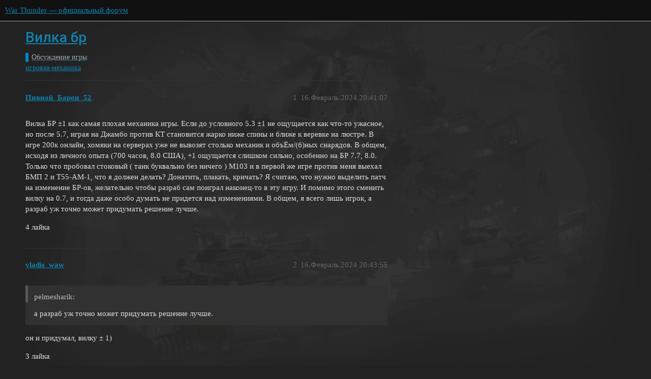

--- FILE ---
content_type: text/html; charset=utf-8
request_url: https://forum.warthunder.ru/t/vilka-br/54504
body_size: 7800
content:
<!DOCTYPE html>
<html lang="ru">
  <head>
    <meta charset="utf-8">
    <title>Вилка бр - Обсуждение игры - War Thunder — официальный форум</title>
    <meta name="description" content="Вилка БР ±1 как самая плохая механика игры. Если до условного 5.3 ±1 не ощущается как что-то ужасное, но после 5.7, играя на Джамбо против КТ становится жарко ниже спины и ближе к веревке на люстре. В игре 200к онлайн, х&amp;hellip;">
    <meta name="generator" content="Discourse 3.1.5 - https://github.com/discourse/discourse version 3.1.5">
<link rel="icon" type="image/png" href="https://forum-ru-cdn.warthunder.com/optimized/1X/3567282594fbdc13cc2e64adf7164949593f1eb4_2_32x32.ico">
<link rel="apple-touch-icon" type="image/png" href="https://forum-ru-cdn.warthunder.com/optimized/2X/9/951b593c7f121a9635a4d3161e2b4dd39a466429_2_180x180.png">
<meta name="theme-color" media="(prefers-color-scheme: light)" content="#111111">
<meta name="theme-color" media="(prefers-color-scheme: dark)" content="#ffffff">

<meta name="viewport" content="width=device-width, initial-scale=1.0, minimum-scale=1.0, user-scalable=yes, viewport-fit=cover">
<link rel="canonical" href="https://forum.warthunder.ru/t/vilka-br/54504" />

<link rel="search" type="application/opensearchdescription+xml" href="https://forum.warthunder.ru/opensearch.xml" title="War Thunder — официальный форум Search">

    <link href="/stylesheets/color_definitions_dark_1_4_f4ecb65f349b72ac225d877424baea4b51b895b5.css?__ws=forum.warthunder.ru" media="all" rel="stylesheet" class="light-scheme"/><link href="/stylesheets/color_definitions_light_2_4_7d641d1b0b9ee74a7d18f8d876494dac6fa2a9ea.css?__ws=forum.warthunder.ru" media="(prefers-color-scheme: dark)" rel="stylesheet" class="dark-scheme"/>

  <link href="/stylesheets/desktop_e8cf642f2631dd5d2b2c9b842e343cea7bbfe8d3.css?__ws=forum.warthunder.ru" media="all" rel="stylesheet" data-target="desktop"  />



  <link href="/stylesheets/discourse-details_e8cf642f2631dd5d2b2c9b842e343cea7bbfe8d3.css?__ws=forum.warthunder.ru" media="all" rel="stylesheet" data-target="discourse-details"  />
  <link href="/stylesheets/discourse-lazy-videos_e8cf642f2631dd5d2b2c9b842e343cea7bbfe8d3.css?__ws=forum.warthunder.ru" media="all" rel="stylesheet" data-target="discourse-lazy-videos"  />
  <link href="/stylesheets/discourse-local-dates_e8cf642f2631dd5d2b2c9b842e343cea7bbfe8d3.css?__ws=forum.warthunder.ru" media="all" rel="stylesheet" data-target="discourse-local-dates"  />
  <link href="/stylesheets/discourse-math_e8cf642f2631dd5d2b2c9b842e343cea7bbfe8d3.css?__ws=forum.warthunder.ru" media="all" rel="stylesheet" data-target="discourse-math"  />
  <link href="/stylesheets/discourse-narrative-bot_e8cf642f2631dd5d2b2c9b842e343cea7bbfe8d3.css?__ws=forum.warthunder.ru" media="all" rel="stylesheet" data-target="discourse-narrative-bot"  />
  <link href="/stylesheets/discourse-presence_e8cf642f2631dd5d2b2c9b842e343cea7bbfe8d3.css?__ws=forum.warthunder.ru" media="all" rel="stylesheet" data-target="discourse-presence"  />
  <link href="/stylesheets/external-formatting-toolbar_e8cf642f2631dd5d2b2c9b842e343cea7bbfe8d3.css?__ws=forum.warthunder.ru" media="all" rel="stylesheet" data-target="external-formatting-toolbar"  />
  <link href="/stylesheets/ng-custom-features_e8cf642f2631dd5d2b2c9b842e343cea7bbfe8d3.css?__ws=forum.warthunder.ru" media="all" rel="stylesheet" data-target="ng-custom-features"  />
  <link href="/stylesheets/ng-frontend_e8cf642f2631dd5d2b2c9b842e343cea7bbfe8d3.css?__ws=forum.warthunder.ru" media="all" rel="stylesheet" data-target="ng-frontend"  />
  <link href="/stylesheets/ng-important-messages_e8cf642f2631dd5d2b2c9b842e343cea7bbfe8d3.css?__ws=forum.warthunder.ru" media="all" rel="stylesheet" data-target="ng-important-messages"  />
  <link href="/stylesheets/ng-login_e8cf642f2631dd5d2b2c9b842e343cea7bbfe8d3.css?__ws=forum.warthunder.ru" media="all" rel="stylesheet" data-target="ng-login"  />
  <link href="/stylesheets/ng-medals_e8cf642f2631dd5d2b2c9b842e343cea7bbfe8d3.css?__ws=forum.warthunder.ru" media="all" rel="stylesheet" data-target="ng-medals"  />
  <link href="/stylesheets/ng-userinfo_e8cf642f2631dd5d2b2c9b842e343cea7bbfe8d3.css?__ws=forum.warthunder.ru" media="all" rel="stylesheet" data-target="ng-userinfo"  />
  <link href="/stylesheets/poll_e8cf642f2631dd5d2b2c9b842e343cea7bbfe8d3.css?__ws=forum.warthunder.ru" media="all" rel="stylesheet" data-target="poll"  />
  <link href="/stylesheets/poll_desktop_e8cf642f2631dd5d2b2c9b842e343cea7bbfe8d3.css?__ws=forum.warthunder.ru" media="all" rel="stylesheet" data-target="poll_desktop"  />

  <link href="/stylesheets/desktop_theme_4_f2d7865151fe73bcc9230c17b480c2f2f02545f0.css?__ws=forum.warthunder.ru" media="all" rel="stylesheet" data-target="desktop_theme" data-theme-id="4" data-theme-name="default"/>

    
    
        <link rel="alternate nofollow" type="application/rss+xml" title="RSS-лента темы «Вилка бр»" href="https://forum.warthunder.ru/t/vilka-br/54504.rss" />
    <meta property="og:site_name" content="War Thunder — официальный форум" />
<meta property="og:type" content="website" />
<meta name="twitter:card" content="summary" />
<meta name="twitter:image" content="https://forum-ru-cdn.warthunder.com/original/3X/9/7/977525253f01992531d87d4a3fcd86c895dc001b.png" />
<meta property="og:image" content="https://forum-ru-cdn.warthunder.com/original/3X/9/7/977525253f01992531d87d4a3fcd86c895dc001b.png" />
<meta property="og:url" content="https://forum.warthunder.ru/t/vilka-br/54504" />
<meta name="twitter:url" content="https://forum.warthunder.ru/t/vilka-br/54504" />
<meta property="og:title" content="Вилка бр" />
<meta name="twitter:title" content="Вилка бр" />
<meta property="og:description" content="Вилка БР ±1 как самая плохая механика игры. Если до условного 5.3 ±1 не ощущается как что-то ужасное, но после 5.7, играя на Джамбо против КТ становится жарко ниже спины и ближе к веревке на люстре. В игре 200к онлайн, хомяки на серверах уже не вывозят столько механик и объЁм/(б)ных снарядов. В общем, исходя из личного опыта (700 часов, 8.0 США), +1 ощущается слишком сильно, особенно на БР 7.7, 8.0. Только что пробовал стоковый ( танк буквально без ничего ) М103 и в первой же игре против меня вы..." />
<meta name="twitter:description" content="Вилка БР ±1 как самая плохая механика игры. Если до условного 5.3 ±1 не ощущается как что-то ужасное, но после 5.7, играя на Джамбо против КТ становится жарко ниже спины и ближе к веревке на люстре. В игре 200к онлайн, хомяки на серверах уже не вывозят столько механик и объЁм/(б)ных снарядов. В общем, исходя из личного опыта (700 часов, 8.0 США), +1 ощущается слишком сильно, особенно на БР 7.7, 8.0. Только что пробовал стоковый ( танк буквально без ничего ) М103 и в первой же игре против меня вы..." />
<meta property="og:article:section" content="Обсуждение игры" />
<meta property="og:article:section:color" content="0088CC" />
<meta property="og:article:tag" content="игровая-механика" />
<meta name="twitter:label1" value="Время на прочтение" />
<meta name="twitter:data1" value="5 mins 🕑" />
<meta name="twitter:label2" value="Лайки" />
<meta name="twitter:data2" value="21 ❤" />
<meta property="article:published_time" content="2024-02-16T20:41:07+00:00" />
<meta property="og:ignore_canonical" content="true" />

        <link rel="next" href="/t/vilka-br/54504?page=2">

    
  </head>
  <body class="crawler ">
    
<!-- Google Tag Manager -->

<!-- End Google Tag Manager --><link rel="preload" href="/theme-javascripts/6cc79bf7fd33e2792e1f50011f9e21162e71eacf.js?__ws=forum.warthunder.ru" as="script">
<script defer="" src="/theme-javascripts/6cc79bf7fd33e2792e1f50011f9e21162e71eacf.js?__ws=forum.warthunder.ru" data-theme-id="4"></script>

    <header>
  <a href="/">
    War Thunder — официальный форум
  </a>
</header>

    <div id="main-outlet" class="wrap" role="main">
        <div id="topic-title">
    <h1>
      <a href="/t/vilka-br/54504">Вилка бр</a>
    </h1>

      <div class="topic-category" itemscope itemtype="http://schema.org/BreadcrumbList">
          <span itemprop="itemListElement" itemscope itemtype="http://schema.org/ListItem">
            <a href="https://forum.warthunder.ru/c/obsuzhdenie-igry/29" class="badge-wrapper bullet" itemprop="item">
              <span class='badge-category-bg' style='background-color: #0088CC'></span>
              <span class='badge-category clear-badge'>
                <span class='category-name' itemprop='name'>Обсуждение игры</span>
              </span>
            </a>
            <meta itemprop="position" content="1" />
          </span>
      </div>

      <div class="topic-category">
        <div class='discourse-tags list-tags'>
            <a href='https://forum.warthunder.ru/tag/игровая-механика' class='discourse-tag' rel="tag">игровая-механика</a>
        </div>
      </div>
  </div>

  

    <div itemscope itemtype='http://schema.org/DiscussionForumPosting'>
      <meta itemprop='headline' content='Вилка бр'>
        <meta itemprop='articleSection' content='Обсуждение игры'>
      <meta itemprop='keywords' content='игровая-механика'>
      <div itemprop='publisher' itemscope itemtype="http://schema.org/Organization">
        <meta itemprop='name' content='War Thunder — официальный форум'>
          <div itemprop='logo' itemscope itemtype="http://schema.org/ImageObject">
            <meta itemprop='url' content='https://forum-ru-cdn.warthunder.com/original/2X/9/951b593c7f121a9635a4d3161e2b4dd39a466429.png'>
          </div>
      </div>

          <div id='post_1'  class='topic-body crawler-post'>
            <div class='crawler-post-meta'>
              <span class="creator" itemprop="author" itemscope itemtype="http://schema.org/Person">
                <a itemprop="url" href='https://forum.warthunder.ru/u/Пивной_Барон_52'><span itemprop='name'>Пивной_Барон_52</span></a>
                
              </span>

              <link itemprop="mainEntityOfPage" href="https://forum.warthunder.ru/t/vilka-br/54504">


              <span class="crawler-post-infos">
                  <time itemprop='datePublished' datetime='2024-02-16T20:41:07Z' class='post-time'>
                    16.Февраль.2024 20:41:07
                  </time>
                  <meta itemprop='dateModified' content='2024-02-16T20:41:07Z'>
              <span itemprop='position'>1</span>
              </span>
            </div>
            <div class='post' itemprop='articleBody'>
              <p>Вилка БР ±1 как самая плохая механика игры. Если до условного 5.3 ±1 не ощущается как что-то ужасное, но после 5.7, играя на Джамбо против КТ становится жарко ниже спины и ближе к веревке на люстре. В игре 200к онлайн, хомяки на серверах уже не вывозят столько механик и объЁм/(б)ных снарядов. В общем, исходя из личного опыта (700 часов, 8.0 США), +1 ощущается слишком сильно, особенно на БР 7.7, 8.0. Только что пробовал стоковый ( танк буквально без ничего ) М103 и в первой же игре против меня выехал БМП 2 и Т55-АМ-1, что я должен делать? Донатить, плакать, кричать? Я считаю, что нужно выделить патч на изменение БР-ов, желательно чтобы разраб сам поиграл наконец-то в эту игру. И помимо этого сменить вилку на 0.7, и тогда даже особо думать не придется над изменениями. В общем, я всего лишь игрок, а разраб уж точно может придумать решение лучше.</p>
            </div>

            <div itemprop="interactionStatistic" itemscope itemtype="http://schema.org/InteractionCounter">
              <meta itemprop="interactionType" content="http://schema.org/LikeAction"/>
              <meta itemprop="userInteractionCount" content="4" />
              <span class='post-likes'>4 лайка</span>
            </div>

            <div itemprop="interactionStatistic" itemscope itemtype="http://schema.org/InteractionCounter">
                <meta itemprop="interactionType" content="http://schema.org/CommentAction"/>
                <meta itemprop="userInteractionCount" content="5" />
              </div>

          </div>
          <div id='post_2' itemprop='comment' itemscope itemtype='http://schema.org/Comment' class='topic-body crawler-post'>
            <div class='crawler-post-meta'>
              <span class="creator" itemprop="author" itemscope itemtype="http://schema.org/Person">
                <a itemprop="url" href='https://forum.warthunder.ru/u/vladis_waw'><span itemprop='name'>vladis_waw</span></a>
                
              </span>

              <link itemprop="mainEntityOfPage" href="https://forum.warthunder.ru/t/vilka-br/54504">


              <span class="crawler-post-infos">
                  <time itemprop='datePublished' datetime='2024-02-16T20:43:55Z' class='post-time'>
                    16.Февраль.2024 20:43:55
                  </time>
                  <meta itemprop='dateModified' content='2024-02-16T20:43:55Z'>
              <span itemprop='position'>2</span>
              </span>
            </div>
            <div class='post' itemprop='text'>
              <aside class="quote no-group" data-username="pelmesharik" data-post="1" data-topic="54504">
<div class="title">
<div class="quote-controls"></div>
 pelmesharik:</div>
<blockquote>
<p>а разраб уж точно может придумать решение лучше.</p>
</blockquote>
</aside>
<p>он и придумал, вилку ± 1)</p>
            </div>

            <div itemprop="interactionStatistic" itemscope itemtype="http://schema.org/InteractionCounter">
              <meta itemprop="interactionType" content="http://schema.org/LikeAction"/>
              <meta itemprop="userInteractionCount" content="3" />
              <span class='post-likes'>3 лайка</span>
            </div>

            <div itemprop="interactionStatistic" itemscope itemtype="http://schema.org/InteractionCounter">
                <meta itemprop="interactionType" content="http://schema.org/CommentAction"/>
                <meta itemprop="userInteractionCount" content="1" />
              </div>

          </div>
          <div id='post_3' itemprop='comment' itemscope itemtype='http://schema.org/Comment' class='topic-body crawler-post'>
            <div class='crawler-post-meta'>
              <span class="creator" itemprop="author" itemscope itemtype="http://schema.org/Person">
                <a itemprop="url" href='https://forum.warthunder.ru/u/pofig1313'><span itemprop='name'>pofig1313</span></a>
                
              </span>

              <link itemprop="mainEntityOfPage" href="https://forum.warthunder.ru/t/vilka-br/54504">


              <span class="crawler-post-infos">
                  <time itemprop='datePublished' datetime='2024-02-16T20:45:26Z' class='post-time'>
                    16.Февраль.2024 20:45:26
                  </time>
                  <meta itemprop='dateModified' content='2024-02-16T20:45:26Z'>
              <span itemprop='position'>3</span>
              </span>
            </div>
            <div class='post' itemprop='text'>
              <aside class="quote no-group" data-username="pelmesharik" data-post="1" data-topic="54504">
<div class="title">
<div class="quote-controls"></div>
 pelmesharik:</div>
<blockquote>
<p>желательно чтобы разраб сам поиграл наконец-то в эту игру</p>
</blockquote>
</aside>
<p>что то я тут слышал что кое кто не смог игру то найти на раб столе … ),<br>
как найдёт обязательно поиграет )</p>
            </div>

            <div itemprop="interactionStatistic" itemscope itemtype="http://schema.org/InteractionCounter">
              <meta itemprop="interactionType" content="http://schema.org/LikeAction"/>
              <meta itemprop="userInteractionCount" content="2" />
              <span class='post-likes'>2 лайка</span>
            </div>

            <div itemprop="interactionStatistic" itemscope itemtype="http://schema.org/InteractionCounter">
                <meta itemprop="interactionType" content="http://schema.org/CommentAction"/>
                <meta itemprop="userInteractionCount" content="1" />
              </div>

          </div>
          <div id='post_4' itemprop='comment' itemscope itemtype='http://schema.org/Comment' class='topic-body crawler-post'>
            <div class='crawler-post-meta'>
              <span class="creator" itemprop="author" itemscope itemtype="http://schema.org/Person">
                <a itemprop="url" href='https://forum.warthunder.ru/u/Asuvaaru'><span itemprop='name'>Asuvaaru</span></a>
                
              </span>

              <link itemprop="mainEntityOfPage" href="https://forum.warthunder.ru/t/vilka-br/54504">


              <span class="crawler-post-infos">
                  <time itemprop='datePublished' datetime='2024-02-17T03:12:02Z' class='post-time'>
                    17.Февраль.2024 03:12:02
                  </time>
                  <meta itemprop='dateModified' content='2024-02-17T03:12:02Z'>
              <span itemprop='position'>4</span>
              </span>
            </div>
            <div class='post' itemprop='text'>
              <p>8.0 за США… батенька да вы знатный мазохизст. Этот БР за США неиграбелен. Тебе страдать примерно до 10.3, а потом опять страдать ибо топы амеров бесполезные куски металлолома</p>
            </div>

            <div itemprop="interactionStatistic" itemscope itemtype="http://schema.org/InteractionCounter">
              <meta itemprop="interactionType" content="http://schema.org/LikeAction"/>
              <meta itemprop="userInteractionCount" content="0" />
              <span class='post-likes'></span>
            </div>

            <div itemprop="interactionStatistic" itemscope itemtype="http://schema.org/InteractionCounter">
                <meta itemprop="interactionType" content="http://schema.org/CommentAction"/>
                <meta itemprop="userInteractionCount" content="1" />
              </div>

          </div>
          <div id='post_5' itemprop='comment' itemscope itemtype='http://schema.org/Comment' class='topic-body crawler-post'>
            <div class='crawler-post-meta'>
              <span class="creator" itemprop="author" itemscope itemtype="http://schema.org/Person">
                <a itemprop="url" href='https://forum.warthunder.ru/u/KirillProt'><span itemprop='name'>KirillProt</span></a>
                
              </span>

              <link itemprop="mainEntityOfPage" href="https://forum.warthunder.ru/t/vilka-br/54504">


              <span class="crawler-post-infos">
                  <time itemprop='datePublished' datetime='2024-02-17T03:16:16Z' class='post-time'>
                    17.Февраль.2024 03:16:16
                  </time>
                  <meta itemprop='dateModified' content='2024-02-17T03:16:16Z'>
              <span itemprop='position'>5</span>
              </span>
            </div>
            <div class='post' itemprop='text'>
              <aside class="quote no-group" data-username="pelmesharik" data-post="1" data-topic="54504">
<div class="title">
<div class="quote-controls"></div>
 pelmesharik:</div>
<blockquote>
<p>Джамбо против КТ</p>
</blockquote>
</aside>
<p>Т-34-85 против КТ и ПТУРа, ИС-2 против толп кумулятивщиков и ПТУРов</p>
<aside class="quote no-group" data-username="pelmesharik" data-post="1" data-topic="54504">
<div class="title">
<div class="quote-controls"></div>
 pelmesharik:</div>
<blockquote>
<p>М103 и в первой же игре против меня выехал БМП 2 и Т55-АМ-1</p>
</blockquote>
</aside>
<p>Не верю, я на ИС-2 по КД против него играю, на 7.7.</p>
<p>Чел, харе ныть на несуществующие проблемы ныто, у вас есть хотя бы броня, в отличие от аналогичных танков за СССР.</p>
<p>Джамбо между прочим танкует тигра на 5.7, а вот ИС-2 на 6.7, шьётся с тигра 5.7 в лоб. Амеры явно не страдают</p>
            </div>

            <div itemprop="interactionStatistic" itemscope itemtype="http://schema.org/InteractionCounter">
              <meta itemprop="interactionType" content="http://schema.org/LikeAction"/>
              <meta itemprop="userInteractionCount" content="0" />
              <span class='post-likes'></span>
            </div>

            <div itemprop="interactionStatistic" itemscope itemtype="http://schema.org/InteractionCounter">
                <meta itemprop="interactionType" content="http://schema.org/CommentAction"/>
                <meta itemprop="userInteractionCount" content="4" />
              </div>

          </div>
          <div id='post_6' itemprop='comment' itemscope itemtype='http://schema.org/Comment' class='topic-body crawler-post'>
            <div class='crawler-post-meta'>
              <span class="creator" itemprop="author" itemscope itemtype="http://schema.org/Person">
                <a itemprop="url" href='https://forum.warthunder.ru/u/KirillProt'><span itemprop='name'>KirillProt</span></a>
                
              </span>

              <link itemprop="mainEntityOfPage" href="https://forum.warthunder.ru/t/vilka-br/54504">


              <span class="crawler-post-infos">
                  <time itemprop='datePublished' datetime='2024-02-17T03:17:29Z' class='post-time'>
                    17.Февраль.2024 03:17:29
                  </time>
                  <meta itemprop='dateModified' content='2024-02-17T03:17:29Z'>
              <span itemprop='position'>6</span>
              </span>
            </div>
            <div class='post' itemprop='text'>
              <p>Хаха. Это как так получается? Урон накрутили, живучесть накрутили, перезарядку накрутили, а американские топы все ещё кактусы???<br>
Чел, тебе стоит сходить к врачу.</p>
            </div>

            <div itemprop="interactionStatistic" itemscope itemtype="http://schema.org/InteractionCounter">
              <meta itemprop="interactionType" content="http://schema.org/LikeAction"/>
              <meta itemprop="userInteractionCount" content="0" />
              <span class='post-likes'></span>
            </div>

            <div itemprop="interactionStatistic" itemscope itemtype="http://schema.org/InteractionCounter">
                <meta itemprop="interactionType" content="http://schema.org/CommentAction"/>
                <meta itemprop="userInteractionCount" content="1" />
              </div>

          </div>
          <div id='post_7' itemprop='comment' itemscope itemtype='http://schema.org/Comment' class='topic-body crawler-post'>
            <div class='crawler-post-meta'>
              <span class="creator" itemprop="author" itemscope itemtype="http://schema.org/Person">
                <a itemprop="url" href='https://forum.warthunder.ru/u/Asuvaaru'><span itemprop='name'>Asuvaaru</span></a>
                
              </span>

              <link itemprop="mainEntityOfPage" href="https://forum.warthunder.ru/t/vilka-br/54504">


              <span class="crawler-post-infos">
                  <time itemprop='datePublished' datetime='2024-02-17T03:19:55Z' class='post-time'>
                    17.Февраль.2024 03:19:55
                  </time>
                  <meta itemprop='dateModified' content='2024-02-17T03:19:55Z'>
              <span itemprop='position'>7</span>
              </span>
            </div>
            <div class='post' itemprop='text'>
              <p>Чел к врачу стоит сходить тебе. Американские топы картон. Как обладатель всех топов в игре скажу что амеры самые неиграбельные. Топ сейчас шведы и немцы по танкам, на втором месте СССР и Китай внезапно, а амеры это что-то уровня ариеты. Бесполезный картонный кусок металлолома с не менее бесполезным sep3 которое ни один вменяемый танкист никогда на свой танк не поставит. Даже увеличение скорости перезарядки ничего не меняет ибо у него огромные зоны пробития прямо во лбу причем с выносом всего экипажа. Чтобы они стали играбельны там нужно либо давать сильвербуллеты либо заваривать маску как сделали у тэшек и лепиков</p>
            </div>

            <div itemprop="interactionStatistic" itemscope itemtype="http://schema.org/InteractionCounter">
              <meta itemprop="interactionType" content="http://schema.org/LikeAction"/>
              <meta itemprop="userInteractionCount" content="2" />
              <span class='post-likes'>2 лайка</span>
            </div>

            <div itemprop="interactionStatistic" itemscope itemtype="http://schema.org/InteractionCounter">
                <meta itemprop="interactionType" content="http://schema.org/CommentAction"/>
                <meta itemprop="userInteractionCount" content="1" />
              </div>

          </div>
          <div id='post_10' itemprop='comment' itemscope itemtype='http://schema.org/Comment' class='topic-body crawler-post'>
            <div class='crawler-post-meta'>
              <span class="creator" itemprop="author" itemscope itemtype="http://schema.org/Person">
                <a itemprop="url" href='https://forum.warthunder.ru/u/Обамка'><span itemprop='name'>Обамка</span></a>
                
              </span>

              <link itemprop="mainEntityOfPage" href="https://forum.warthunder.ru/t/vilka-br/54504">


              <span class="crawler-post-infos">
                  <time itemprop='datePublished' datetime='2024-02-17T06:20:39Z' class='post-time'>
                    17.Февраль.2024 06:20:39
                  </time>
                  <meta itemprop='dateModified' content='2024-02-17T06:20:39Z'>
              <span itemprop='position'>10</span>
              </span>
            </div>
            <div class='post' itemprop='text'>
              <aside class="quote no-group" data-username="pelmesharik" data-post="1" data-topic="54504">
<div class="title">
<div class="quote-controls"></div>
 pelmesharik:</div>
<blockquote>
<p>Донатить, плакать, кричать?</p>
</blockquote>
</aside>
<p>Все из этого в указанном тобой порядке</p>
<aside class="quote no-group" data-username="pelmesharik" data-post="1" data-topic="54504">
<div class="title">
<div class="quote-controls"></div>
 pelmesharik:</div>
<blockquote>
<p>сменить вилку на 0.7</p>
</blockquote>
</aside>
<p>Мечтать не вредно</p>
<aside class="quote no-group" data-username="pelmesharik" data-post="1" data-topic="54504">
<div class="title">
<div class="quote-controls"></div>
 pelmesharik:</div>
<blockquote>
<p>разраб уж точно может придумать решение лучше.</p>
</blockquote>
</aside>
<p>Ты в игру наиграл больше чем все разрабы вместе взятые, с чего бы им придумывать лучшее решение?</p>
            </div>

            <div itemprop="interactionStatistic" itemscope itemtype="http://schema.org/InteractionCounter">
              <meta itemprop="interactionType" content="http://schema.org/LikeAction"/>
              <meta itemprop="userInteractionCount" content="2" />
              <span class='post-likes'>2 лайка</span>
            </div>

            <div itemprop="interactionStatistic" itemscope itemtype="http://schema.org/InteractionCounter">
                <meta itemprop="interactionType" content="http://schema.org/CommentAction"/>
                <meta itemprop="userInteractionCount" content="1" />
              </div>

          </div>
          <div id='post_11' itemprop='comment' itemscope itemtype='http://schema.org/Comment' class='topic-body crawler-post'>
            <div class='crawler-post-meta'>
              <span class="creator" itemprop="author" itemscope itemtype="http://schema.org/Person">
                <a itemprop="url" href='https://forum.warthunder.ru/u/Обамка'><span itemprop='name'>Обамка</span></a>
                
              </span>

              <link itemprop="mainEntityOfPage" href="https://forum.warthunder.ru/t/vilka-br/54504">


              <span class="crawler-post-infos">
                  <time itemprop='datePublished' datetime='2024-02-17T06:23:05Z' class='post-time'>
                    17.Февраль.2024 06:23:05
                  </time>
                  <meta itemprop='dateModified' content='2024-02-17T06:23:05Z'>
              <span itemprop='position'>11</span>
              </span>
            </div>
            <div class='post' itemprop='text'>
              <aside class="quote no-group" data-username="KirillProt" data-post="5" data-topic="54504">
<div class="title">
<div class="quote-controls"></div>
 KirillProt:</div>
<blockquote>
<p>Чел, харе ныть на несуществующие проблемы ныто</p>
</blockquote>
</aside>
<p>Кирюшка, может давно уже стоит начинать объективно оценивать технику? Может сам пойдешь, выкачаешь этот м103 и напишешь что он имбует?</p>
            </div>

            <div itemprop="interactionStatistic" itemscope itemtype="http://schema.org/InteractionCounter">
              <meta itemprop="interactionType" content="http://schema.org/LikeAction"/>
              <meta itemprop="userInteractionCount" content="1" />
              <span class='post-likes'>1 лайк</span>
            </div>

            <div itemprop="interactionStatistic" itemscope itemtype="http://schema.org/InteractionCounter">
                <meta itemprop="interactionType" content="http://schema.org/CommentAction"/>
                <meta itemprop="userInteractionCount" content="1" />
              </div>

          </div>
          <div id='post_13' itemprop='comment' itemscope itemtype='http://schema.org/Comment' class='topic-body crawler-post'>
            <div class='crawler-post-meta'>
              <span class="creator" itemprop="author" itemscope itemtype="http://schema.org/Person">
                <a itemprop="url" href='https://forum.warthunder.ru/u/Обамка'><span itemprop='name'>Обамка</span></a>
                
              </span>

              <link itemprop="mainEntityOfPage" href="https://forum.warthunder.ru/t/vilka-br/54504">


              <span class="crawler-post-infos">
                  <time itemprop='datePublished' datetime='2024-02-17T06:25:08Z' class='post-time'>
                    17.Февраль.2024 06:25:08
                  </time>
                  <meta itemprop='dateModified' content='2024-02-17T06:25:08Z'>
              <span itemprop='position'>13</span>
              </span>
            </div>
            <div class='post' itemprop='text'>
              <aside class="quote no-group" data-username="KirillProt" data-post="5" data-topic="54504">
<div class="title">
<div class="quote-controls"></div>
 KirillProt:</div>
<blockquote>
<p>Чел, харе ныть на несуществующие проблемы ныто</p>
</blockquote>
</aside>
<p>Аааа еще забыл, что тут Кирюшка написал про “несуществующие проблемы нато”, хотя сам каждый раз выдумывает эти проблемы для СССР</p>
            </div>

            <div itemprop="interactionStatistic" itemscope itemtype="http://schema.org/InteractionCounter">
              <meta itemprop="interactionType" content="http://schema.org/LikeAction"/>
              <meta itemprop="userInteractionCount" content="0" />
              <span class='post-likes'></span>
            </div>

            <div itemprop="interactionStatistic" itemscope itemtype="http://schema.org/InteractionCounter">
                <meta itemprop="interactionType" content="http://schema.org/CommentAction"/>
                <meta itemprop="userInteractionCount" content="1" />
              </div>

          </div>
          <div id='post_15' itemprop='comment' itemscope itemtype='http://schema.org/Comment' class='topic-body crawler-post'>
            <div class='crawler-post-meta'>
              <span class="creator" itemprop="author" itemscope itemtype="http://schema.org/Person">
                <a itemprop="url" href='https://forum.warthunder.ru/u/Asuvaaru'><span itemprop='name'>Asuvaaru</span></a>
                
              </span>

              <link itemprop="mainEntityOfPage" href="https://forum.warthunder.ru/t/vilka-br/54504">


              <span class="crawler-post-infos">
                  <time itemprop='datePublished' datetime='2024-02-17T06:26:58Z' class='post-time'>
                    17.Февраль.2024 06:26:58
                  </time>
                  <meta itemprop='dateModified' content='2024-02-17T06:26:58Z'>
              <span itemprop='position'>15</span>
              </span>
            </div>
            <div class='post' itemprop='text'>
              <p>Думаешь зря я его сразу пруфами шибанул? Нужно было порастягивать удовольствие?</p>
            </div>

            <div itemprop="interactionStatistic" itemscope itemtype="http://schema.org/InteractionCounter">
              <meta itemprop="interactionType" content="http://schema.org/LikeAction"/>
              <meta itemprop="userInteractionCount" content="0" />
              <span class='post-likes'></span>
            </div>

            <div itemprop="interactionStatistic" itemscope itemtype="http://schema.org/InteractionCounter">
                <meta itemprop="interactionType" content="http://schema.org/CommentAction"/>
                <meta itemprop="userInteractionCount" content="1" />
              </div>

          </div>
          <div id='post_16' itemprop='comment' itemscope itemtype='http://schema.org/Comment' class='topic-body crawler-post'>
            <div class='crawler-post-meta'>
              <span class="creator" itemprop="author" itemscope itemtype="http://schema.org/Person">
                <a itemprop="url" href='https://forum.warthunder.ru/u/Обамка'><span itemprop='name'>Обамка</span></a>
                
              </span>

              <link itemprop="mainEntityOfPage" href="https://forum.warthunder.ru/t/vilka-br/54504">


              <span class="crawler-post-infos">
                  <time itemprop='datePublished' datetime='2024-02-17T06:28:41Z' class='post-time'>
                    17.Февраль.2024 06:28:41
                  </time>
                  <meta itemprop='dateModified' content='2024-02-17T06:28:41Z'>
              <span itemprop='position'>16</span>
              </span>
            </div>
            <div class='post' itemprop='text'>
              <p>Для него нет “Пруфов”, для него все доки это бред, я ему как доки кидал ядерку на 34-85, типо вот не страдает, он сказал, что обычная 34-85 страдает, а 34-85Э нет, потому что экранчик защищает от хз чего, помета птичьего мб.</p>
            </div>

            <div itemprop="interactionStatistic" itemscope itemtype="http://schema.org/InteractionCounter">
              <meta itemprop="interactionType" content="http://schema.org/LikeAction"/>
              <meta itemprop="userInteractionCount" content="0" />
              <span class='post-likes'></span>
            </div>

            <div itemprop="interactionStatistic" itemscope itemtype="http://schema.org/InteractionCounter">
                <meta itemprop="interactionType" content="http://schema.org/CommentAction"/>
                <meta itemprop="userInteractionCount" content="0" />
              </div>

          </div>
          <div id='post_17' itemprop='comment' itemscope itemtype='http://schema.org/Comment' class='topic-body crawler-post'>
            <div class='crawler-post-meta'>
              <span class="creator" itemprop="author" itemscope itemtype="http://schema.org/Person">
                <a itemprop="url" href='https://forum.warthunder.ru/u/DezinfektoR'><span itemprop='name'>DezinfektoR</span></a>
                
              </span>

              <link itemprop="mainEntityOfPage" href="https://forum.warthunder.ru/t/vilka-br/54504">


              <span class="crawler-post-infos">
                  <time itemprop='datePublished' datetime='2024-02-17T06:29:02Z' class='post-time'>
                    17.Февраль.2024 06:29:02
                  </time>
                  <meta itemprop='dateModified' content='2024-02-17T06:29:02Z'>
              <span itemprop='position'>17</span>
              </span>
            </div>
            <div class='post' itemprop='text'>
              <aside class="quote no-group" data-username="pelmesharik" data-post="1" data-topic="54504">
<div class="title">
<div class="quote-controls"></div>
 pelmesharik:</div>
<blockquote>
<p>Только что пробовал стоковый ( танк буквально без ничего ) М103</p>
</blockquote>
</aside>
<p>Плохой пример. Даже полностью прокачанный  М103 попадая в топ - остаётся полностью унылым танком.</p>
            </div>

            <div itemprop="interactionStatistic" itemscope itemtype="http://schema.org/InteractionCounter">
              <meta itemprop="interactionType" content="http://schema.org/LikeAction"/>
              <meta itemprop="userInteractionCount" content="1" />
              <span class='post-likes'>1 лайк</span>
            </div>

            <div itemprop="interactionStatistic" itemscope itemtype="http://schema.org/InteractionCounter">
                <meta itemprop="interactionType" content="http://schema.org/CommentAction"/>
                <meta itemprop="userInteractionCount" content="1" />
              </div>

          </div>
          <div id='post_18' itemprop='comment' itemscope itemtype='http://schema.org/Comment' class='topic-body crawler-post'>
            <div class='crawler-post-meta'>
              <span class="creator" itemprop="author" itemscope itemtype="http://schema.org/Person">
                <a itemprop="url" href='https://forum.warthunder.ru/u/Пивной_Барон_52'><span itemprop='name'>Пивной_Барон_52</span></a>
                
              </span>

              <link itemprop="mainEntityOfPage" href="https://forum.warthunder.ru/t/vilka-br/54504">


              <span class="crawler-post-infos">
                  <time itemprop='datePublished' datetime='2024-02-17T09:24:05Z' class='post-time'>
                    17.Февраль.2024 09:24:05
                  </time>
                  <meta itemprop='dateModified' content='2024-02-17T09:24:05Z'>
              <span itemprop='position'>18</span>
              </span>
            </div>
            <div class='post' itemprop='text'>
              <p>Таки первая игра и та была в дне сразу.</p>
            </div>

            <div itemprop="interactionStatistic" itemscope itemtype="http://schema.org/InteractionCounter">
              <meta itemprop="interactionType" content="http://schema.org/LikeAction"/>
              <meta itemprop="userInteractionCount" content="0" />
              <span class='post-likes'></span>
            </div>

            <div itemprop="interactionStatistic" itemscope itemtype="http://schema.org/InteractionCounter">
                <meta itemprop="interactionType" content="http://schema.org/CommentAction"/>
                <meta itemprop="userInteractionCount" content="0" />
              </div>

          </div>
          <div id='post_19' itemprop='comment' itemscope itemtype='http://schema.org/Comment' class='topic-body crawler-post'>
            <div class='crawler-post-meta'>
              <span class="creator" itemprop="author" itemscope itemtype="http://schema.org/Person">
                <a itemprop="url" href='https://forum.warthunder.ru/u/GreyLorethal-live'><span itemprop='name'>GreyLorethal-live</span></a>
                
              </span>

              <link itemprop="mainEntityOfPage" href="https://forum.warthunder.ru/t/vilka-br/54504">


              <span class="crawler-post-infos">
                  <time itemprop='datePublished' datetime='2024-02-17T09:35:20Z' class='post-time'>
                    17.Февраль.2024 09:35:20
                  </time>
                  <meta itemprop='dateModified' content='2024-02-17T09:35:20Z'>
              <span itemprop='position'>19</span>
              </span>
            </div>
            <div class='post' itemprop='text'>
              <aside class="quote no-group" data-username="KirillProt" data-post="5" data-topic="54504">
<div class="title">
<div class="quote-controls"></div>
 KirillProt:</div>
<blockquote>
<p>Не верю, я на ИС-2 по КД против него играю, на 7.7.<br>
Чел, харе ныть на несуществующие проблемы ныто, у вас есть хотя бы броня, в отличие от аналогичных танков за СССР.</p>
</blockquote>
</aside>
<details>
<summary>
Спойлер</summary>
<p><a href="https://www.youtube.com/watch?v=KTITw8X2368">https://www.youtube.com/watch?v=KTITw8X2368</a></p>
</details>
            </div>

            <div itemprop="interactionStatistic" itemscope itemtype="http://schema.org/InteractionCounter">
              <meta itemprop="interactionType" content="http://schema.org/LikeAction"/>
              <meta itemprop="userInteractionCount" content="0" />
              <span class='post-likes'></span>
            </div>

            <div itemprop="interactionStatistic" itemscope itemtype="http://schema.org/InteractionCounter">
                <meta itemprop="interactionType" content="http://schema.org/CommentAction"/>
                <meta itemprop="userInteractionCount" content="0" />
              </div>

          </div>
          <div id='post_20' itemprop='comment' itemscope itemtype='http://schema.org/Comment' class='topic-body crawler-post'>
            <div class='crawler-post-meta'>
              <span class="creator" itemprop="author" itemscope itemtype="http://schema.org/Person">
                <a itemprop="url" href='https://forum.warthunder.ru/u/Пивной_Барон_52'><span itemprop='name'>Пивной_Барон_52</span></a>
                
              </span>

              <link itemprop="mainEntityOfPage" href="https://forum.warthunder.ru/t/vilka-br/54504">


              <span class="crawler-post-infos">
                  <time itemprop='datePublished' datetime='2024-02-17T10:03:19Z' class='post-time'>
                    17.Февраль.2024 10:03:19
                  </time>
                  <meta itemprop='dateModified' content='2024-02-17T10:03:19Z'>
              <span itemprop='position'>20</span>
              </span>
            </div>
            <div class='post' itemprop='text'>
              <aside class="quote no-group" data-username="KirillProt" data-post="5" data-topic="54504">
<div class="title">
<div class="quote-controls"></div>
 KirillProt:</div>
<blockquote>
<p>Т-34-85 против КТ и ПТУРа, ИС-2 против толп кумулятивщиков и ПТУРов</p>
</blockquote>
</aside>
<p>Так я и не говорю что у других нации нет таких проблем, у меня друг на Т-44, 6.7 играет с пробитием 160мм и базой едва быстрее чем тяжи США, а ему приходится играть против КТ и тех же ПТУР-ов.</p>
<aside class="quote no-group" data-username="KirillProt" data-post="5" data-topic="54504">
<div class="title">
<div class="quote-controls"></div>
 KirillProt:</div>
<blockquote>
<p>Не верю, я на ИС-2 по КД против него играю, на 7.7.</p>
</blockquote>
</aside>
<p>А ты поверь, я не помню когда я в последний раз играл в топе после 6.7. Да и даже в топе, после тяжей США ты снова играешь на танках, которые спокойно пробиваются и рот и в хвост.</p>
<aside class="quote no-group" data-username="KirillProt" data-post="5" data-topic="54504">
<div class="title">
<div class="quote-controls"></div>
 KirillProt:</div>
<blockquote>
<p>а вот ИС-2 на 6.7, шьётся с тигра 5.7 в лоб.</p>
</blockquote>
</aside>
<p>ИС-2 может пропустить в щечки, а может и танкануть, понимаешь о чем я? Я боюсь считать все те моменты когда тип бортом танкует 150 пробоя из-за маленькой полочки над гусеницей, которую он даже не полностью задевает. И да, 5.7 Тигр и Т34 американский может убить, может и Т26Е5 убить и Супер Першинг пробить в лоб, просто ему надо прицелится, то есть перестать играть в поинт и клик игру.</p>
<aside class="quote no-group" data-username="KirillProt" data-post="5" data-topic="54504">
<div class="title">
<div class="quote-controls"></div>
 KirillProt:</div>
<blockquote>
<p>Амеры явно не страдают</p>
</blockquote>
</aside>
<p>Амеры играют против своих танков, даже если их не пробьет Тигр, то его может объехать М18, может убить в маску М109Г, отсутствуют зенитки на БР от 4.0 (М42 это тот же М19 только выше) и вплоть до 7.7. И ещё куча особенностей которые я могу считать проблемами, а ты нытьем.</p>
            </div>

            <div itemprop="interactionStatistic" itemscope itemtype="http://schema.org/InteractionCounter">
              <meta itemprop="interactionType" content="http://schema.org/LikeAction"/>
              <meta itemprop="userInteractionCount" content="0" />
              <span class='post-likes'></span>
            </div>

            <div itemprop="interactionStatistic" itemscope itemtype="http://schema.org/InteractionCounter">
                <meta itemprop="interactionType" content="http://schema.org/CommentAction"/>
                <meta itemprop="userInteractionCount" content="1" />
              </div>

          </div>
          <div id='post_21' itemprop='comment' itemscope itemtype='http://schema.org/Comment' class='topic-body crawler-post'>
            <div class='crawler-post-meta'>
              <span class="creator" itemprop="author" itemscope itemtype="http://schema.org/Person">
                <a itemprop="url" href='https://forum.warthunder.ru/u/Пивной_Барон_52'><span itemprop='name'>Пивной_Барон_52</span></a>
                
              </span>

              <link itemprop="mainEntityOfPage" href="https://forum.warthunder.ru/t/vilka-br/54504">


              <span class="crawler-post-infos">
                  <time itemprop='datePublished' datetime='2024-02-17T10:05:53Z' class='post-time'>
                    17.Февраль.2024 10:05:53
                  </time>
                  <meta itemprop='dateModified' content='2024-02-17T10:05:53Z'>
              <span itemprop='position'>21</span>
              </span>
            </div>
            <div class='post' itemprop='text'>
              <aside class="quote no-group" data-username="Обамка" data-post="10" data-topic="54504">
<div class="title">
<div class="quote-controls"></div>
 Обамка:</div>
<blockquote>
<p>Мечтать не вредно</p>
</blockquote>
</aside>
<p>И все же хочется…</p>
            </div>

            <div itemprop="interactionStatistic" itemscope itemtype="http://schema.org/InteractionCounter">
              <meta itemprop="interactionType" content="http://schema.org/LikeAction"/>
              <meta itemprop="userInteractionCount" content="0" />
              <span class='post-likes'></span>
            </div>

            <div itemprop="interactionStatistic" itemscope itemtype="http://schema.org/InteractionCounter">
                <meta itemprop="interactionType" content="http://schema.org/CommentAction"/>
                <meta itemprop="userInteractionCount" content="1" />
              </div>

          </div>
          <div id='post_22' itemprop='comment' itemscope itemtype='http://schema.org/Comment' class='topic-body crawler-post'>
            <div class='crawler-post-meta'>
              <span class="creator" itemprop="author" itemscope itemtype="http://schema.org/Person">
                <a itemprop="url" href='https://forum.warthunder.ru/u/Пивной_Барон_52'><span itemprop='name'>Пивной_Барон_52</span></a>
                
              </span>

              <link itemprop="mainEntityOfPage" href="https://forum.warthunder.ru/t/vilka-br/54504">


              <span class="crawler-post-infos">
                  <time itemprop='datePublished' datetime='2024-02-17T10:07:52Z' class='post-time'>
                    17.Февраль.2024 10:07:52
                  </time>
                  <meta itemprop='dateModified' content='2024-02-17T10:07:52Z'>
              <span itemprop='position'>22</span>
              </span>
            </div>
            <div class='post' itemprop='text'>
              <aside class="quote no-group" data-username="vladis_waw" data-post="2" data-topic="54504">
<div class="title">
<div class="quote-controls"></div>
<img loading="lazy" alt="" width="24" height="24" src="https://forum.warthunder.ru/user_avatar/forum.warthunder.ru/vladis_waw/48/7182_2.png" class="avatar"> vladis_waw:</div>
<blockquote>
<p>он и придумал, вилку ± 1)</p>
</blockquote>
</aside>
<p>Тоже верно)</p>
            </div>

            <div itemprop="interactionStatistic" itemscope itemtype="http://schema.org/InteractionCounter">
              <meta itemprop="interactionType" content="http://schema.org/LikeAction"/>
              <meta itemprop="userInteractionCount" content="1" />
              <span class='post-likes'>1 лайк</span>
            </div>

            <div itemprop="interactionStatistic" itemscope itemtype="http://schema.org/InteractionCounter">
                <meta itemprop="interactionType" content="http://schema.org/CommentAction"/>
                <meta itemprop="userInteractionCount" content="0" />
              </div>

          </div>
          <div id='post_23' itemprop='comment' itemscope itemtype='http://schema.org/Comment' class='topic-body crawler-post'>
            <div class='crawler-post-meta'>
              <span class="creator" itemprop="author" itemscope itemtype="http://schema.org/Person">
                <a itemprop="url" href='https://forum.warthunder.ru/u/Пивной_Барон_52'><span itemprop='name'>Пивной_Барон_52</span></a>
                
              </span>

              <link itemprop="mainEntityOfPage" href="https://forum.warthunder.ru/t/vilka-br/54504">


              <span class="crawler-post-infos">
                  <time itemprop='datePublished' datetime='2024-02-17T10:08:45Z' class='post-time'>
                    17.Февраль.2024 10:08:45
                  </time>
                  <meta itemprop='dateModified' content='2024-02-17T10:08:45Z'>
              <span itemprop='position'>23</span>
              </span>
            </div>
            <div class='post' itemprop='text'>
              <aside class="quote no-group" data-username="pofig1313" data-post="3" data-topic="54504">
<div class="title">
<div class="quote-controls"></div>
<img loading="lazy" alt="" width="24" height="24" src="https://forum.warthunder.ru/user_avatar/forum.warthunder.ru/pofig1313/48/638_2.png" class="avatar"> pofig1313:</div>
<blockquote>
<p>что то я тут слышал что кое кто не смог игру то найти на раб столе … ),<br>
как найдёт обязательно поиграет )</p>
</blockquote>
</aside>
<p>А такое реально было? Можно по подробнее?</p>
            </div>

            <div itemprop="interactionStatistic" itemscope itemtype="http://schema.org/InteractionCounter">
              <meta itemprop="interactionType" content="http://schema.org/LikeAction"/>
              <meta itemprop="userInteractionCount" content="0" />
              <span class='post-likes'></span>
            </div>

            <div itemprop="interactionStatistic" itemscope itemtype="http://schema.org/InteractionCounter">
                <meta itemprop="interactionType" content="http://schema.org/CommentAction"/>
                <meta itemprop="userInteractionCount" content="1" />
              </div>

          </div>
          <div id='post_24' itemprop='comment' itemscope itemtype='http://schema.org/Comment' class='topic-body crawler-post'>
            <div class='crawler-post-meta'>
              <span class="creator" itemprop="author" itemscope itemtype="http://schema.org/Person">
                <a itemprop="url" href='https://forum.warthunder.ru/u/pofig1313'><span itemprop='name'>pofig1313</span></a>
                
              </span>

              <link itemprop="mainEntityOfPage" href="https://forum.warthunder.ru/t/vilka-br/54504">


              <span class="crawler-post-infos">
                  <time itemprop='datePublished' datetime='2024-02-17T10:16:51Z' class='post-time'>
                    17.Февраль.2024 10:16:51
                  </time>
                  <meta itemprop='dateModified' content='2024-02-17T10:16:51Z'>
              <span itemprop='position'>24</span>
              </span>
            </div>
            <div class='post' itemprop='text'>
              <aside class="quote no-group" data-username="pelmesharik" data-post="23" data-topic="54504">
<div class="title">
<div class="quote-controls"></div>
 pelmesharik:</div>
<blockquote>
<p>А такое реально было? Можно по подробнее?</p>
</blockquote>
</aside>
<p>полностью не  наподроблю ,  тут писали  ,что на стриме не могли найти иконку своей игры</p>
            </div>

            <div itemprop="interactionStatistic" itemscope itemtype="http://schema.org/InteractionCounter">
              <meta itemprop="interactionType" content="http://schema.org/LikeAction"/>
              <meta itemprop="userInteractionCount" content="2" />
              <span class='post-likes'>2 лайка</span>
            </div>

            <div itemprop="interactionStatistic" itemscope itemtype="http://schema.org/InteractionCounter">
                <meta itemprop="interactionType" content="http://schema.org/CommentAction"/>
                <meta itemprop="userInteractionCount" content="0" />
              </div>

          </div>
    </div>

    <div role='navigation' itemscope itemtype='http://schema.org/SiteNavigationElement' class="topic-body crawler-post">
        <span itemprop='name'><b><a rel="next" itemprop="url" href="/t/vilka-br/54504?page=2">следующая страница →</a></b></span>
    </div>





    </div>
    <footer class="container wrap">
  <nav class='crawler-nav'>
    <ul>
      <li itemscope itemtype='http://schema.org/SiteNavigationElement'>
        <span itemprop='name'>
          <a href='/' itemprop="url">Главная </a>
        </span>
      </li>
      <li itemscope itemtype='http://schema.org/SiteNavigationElement'>
        <span itemprop='name'>
          <a href='/categories' itemprop="url">Категории </a>
        </span>
      </li>
      <li itemscope itemtype='http://schema.org/SiteNavigationElement'>
        <span itemprop='name'>
          <a href='/guidelines' itemprop="url">Правила и рекомендации </a>
        </span>
      </li>
        <li itemscope itemtype='http://schema.org/SiteNavigationElement'>
          <span itemprop='name'>
            <a href='https://legal.gaijin.net/termsofservice' itemprop="url">Условия использования </a>
          </span>
        </li>
        <li itemscope itemtype='http://schema.org/SiteNavigationElement'>
          <span itemprop='name'>
            <a href='https://legal.gaijin.net/privacypolicy' itemprop="url">Политика конфиденциальности </a>
          </span>
        </li>
    </ul>
  </nav>
  <p class='powered-by-link'>На платформе <a href="http://www.discourse.org">Discourse</a>, рекомендуется включить JavaScript</p>
</footer>

    
    
<!-- Google Tag Manager (noscript) -->
<noscript><iframe src="https://www.googletagmanager.com/ns.html?id=GTM-HWDXK" height="0" width="0" style="display:none;visibility:hidden"></iframe></noscript>
<!-- End Google Tag Manager (noscript) -->
  </body>
  
</html>


--- FILE ---
content_type: text/css
request_url: https://forum.warthunder.ru/stylesheets/discourse-narrative-bot_e8cf642f2631dd5d2b2c9b842e343cea7bbfe8d3.css?__ws=forum.warthunder.ru
body_size: -292
content:
article[data-user-id="-2"] div.cooked iframe{border:0}

/*# sourceMappingURL=discourse-narrative-bot_e8cf642f2631dd5d2b2c9b842e343cea7bbfe8d3.css.map?__ws=forum.warthunder.ru */


--- FILE ---
content_type: text/css
request_url: https://forum.warthunder.ru/stylesheets/ng-important-messages_e8cf642f2631dd5d2b2c9b842e343cea7bbfe8d3.css?__ws=forum.warthunder.ru
body_size: -106
content:
.important-messages-container>.loading-container{padding:10px 0;clear:both;display:flex;flex-wrap:wrap;border:1px solid #1d272c;justify-content:space-around;margin-bottom:15px}.important-messages-container .im-element{flex-basis:200px;flex-grow:1;margin:5px 10px;padding:10px 15px;background-color:#1d272c}.important-messages-title{flex-basis:100vw;padding:5px 10px;font-size:20px;margin-bottom:10px}.important-messages-container time{font-size:12px;color:gray;font-style:italic}a.important-messages-widget-content:hover{color:#d48900}a.important-messages-widget-content{color:#c1c1c1}

/*# sourceMappingURL=ng-important-messages_e8cf642f2631dd5d2b2c9b842e343cea7bbfe8d3.css.map?__ws=forum.warthunder.ru */


--- FILE ---
content_type: text/css
request_url: https://forum.warthunder.ru/stylesheets/ng-userinfo_e8cf642f2631dd5d2b2c9b842e343cea7bbfe8d3.css?__ws=forum.warthunder.ru
body_size: -198
content:
.ng_extra-userinfo-battles:after{background:url(/plugins/gaijin_userinfo/images/leaderboard-small.png);content:"";width:25px;height:25px;display:inline-block;background-size:25px;background-repeat:no-repeat;vertical-align:bottom;margin-left:3px}.ng_extra-medals>img{max-width:152px;margin-bottom:-10px}

/*# sourceMappingURL=ng-userinfo_e8cf642f2631dd5d2b2c9b842e343cea7bbfe8d3.css.map?__ws=forum.warthunder.ru */


--- FILE ---
content_type: text/javascript
request_url: https://forum.warthunder.ru/theme-javascripts/6cc79bf7fd33e2792e1f50011f9e21162e71eacf.js?__ws=forum.warthunder.ru
body_size: 215
content:
"require"in window&&require("discourse/lib/theme-settings-store").registerSettings(4,{theme_uploads:{"bg-base":"https://img-forum-wt-ru.cdn.gaijin.net/original/3X/4/7/4705c558a703d8236afbae2812f24912ea882914.png"}}),function(e,t,a,n,r){e[n]=e[n]||[],e[n].push({"gtm.start":(new Date).getTime(),event:"gtm.js"})
var i=t.getElementsByTagName(a)[0],s=t.createElement(a)
s.async=!0,s.src="https://www.googletagmanager.com/gtm.js?id=GTM-HWDXK",i.parentNode.insertBefore(s,i)}(window,document,"script","dataLayer")

//# sourceMappingURL=6cc79bf7fd33e2792e1f50011f9e21162e71eacf.map?__ws=forum.warthunder.ru
